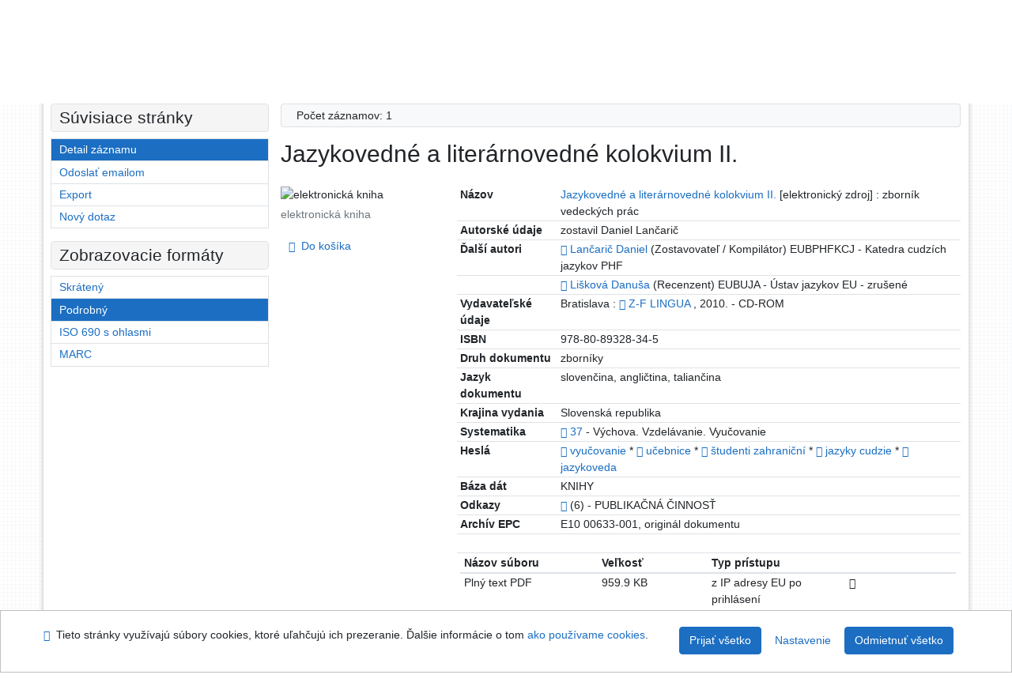

--- FILE ---
content_type: text/html; charset=utf-8
request_url: https://sekarl.euba.sk/arl-eu/sk/detail-eu_un_cat-0113328-Jazykovedne-a-literarnovedne-kolokvium-II/
body_size: 10180
content:

<!-- TPL: csp.templates2.parts.root -->
<!DOCTYPE html><html id="detail" lang="sk-SK" dir="ltr" class=""><head>

<!-- TPL: csp.templates2.parts.head -->
<meta name="viewport" content="width=device-width, initial-scale=1, shrink-to-fit=no"><meta charset="UTF-8"><meta id="ipac" name="author" content="IPAC: Cosmotron Slovakia, s.r.o. - www.cosmotron.sk" data-version="4.8.63a - 22.05.2025" data-login="0" data-ns="" data-url="https://sekarl.euba.sk/i2/" data-ictx="eu" data-skin="bs1" data-cachebuster="92" data-logbasket="0" data-elink="0" data-lang="sk" data-country="SK" data-scrollup="" data-src="eu_un_cat-1" data-cookie-choose=1 data-cookie-preferential=0 data-cookie-analytical=0 data-cookie-marketing=0 data-mainjs="">
<!-- TPL: csp.templates2.parts.metaog -->

<!-- TPL: csp.templates2.parts.metalink -->
<link rel="help" href="https://sekarl.euba.sk/arl-eu/sk/napoveda/?key=detail" title="Pomoc"><link rel="home" href="https://sekarl.euba.sk/arl-eu/sk/detail-eu_un_cat-0113328-Jazykovedne-a-literarnovedne-kolokvium-II/"><link rel="alternate" hreflang="sk-SK" href="https://sekarl.euba.sk/arl-eu/sk/detail/?&amp;idx=eu_un_cat*0113328"><link rel="alternate" hreflang="x-default" href="https://sekarl.euba.sk/arl-eu/sk/detail/?&amp;idx=eu_un_cat*0113328"><link rel="alternate" hreflang="en-GB" href="https://sekarl.euba.sk/arl-eu/en/detail/?&amp;idx=eu_un_cat*0113328"><link rel="manifest" href="https://sekarl.euba.sk/arl-eu/sk/webmanifest/" title="PWA"><link rel="license" href="https://sekarl.euba.sk/arl-eu/sk/IPAC/?#ipac-copyright" title="Autorské právo"><link rel="contents" href="https://sekarl.euba.sk/arl-eu/sk/mapa-stranok/" title="Mapa stránok"><link rel="search" id="opensearch" type="application/opensearchdescription+xml" href="https://sekarl.euba.sk/arl-eu/sk/opensearch/?type=xml" title="IPAC SEK EU" data-query="Chcete vyhľadávací modul OpenSearch nainštalovať?">
<!-- TPL: csp.templates2.parts.metaapp -->
<meta name="mobile-web-app-capable" content="yes"><meta name="apple-mobile-web-app-capable" content="yes"><meta name="apple-mobile-web-app-title" content="SEK EU"><meta name="apple-mobile-web-app-status-bar-style" content="#FFFFFF"><meta name="theme-color" content="#FFFFFF"><meta name="author" content="Slovenská ekonomická knižnica EU v Bratislave"><meta name="twitter:dnt" content="on">
<meta name="keywords" content="detail,IPAC"><meta name="description" content="Detail záznamu - Jazykovedné a literárnovedné kolokvium II. - Detailné zobrazenie záznamu - Slovenská ekonomická knižnica EU v Bratislave  "><meta name="robots" content="all">
<!-- TPL: csp.templates2.parts.headcss -->
<link rel="preload" as="style" href="https://sekarl.euba.sk/i2/css/bskin1.v-92.css"><link rel="stylesheet" href="https://sekarl.euba.sk/i2/css/bskin1.v-92.css"><link rel="stylesheet" media="print" href="https://sekarl.euba.sk/i2/css/print.v-92.css"><link rel="stylesheet" href="https://sekarl.euba.sk/i2/user/eu/css/buser.v-92.css">

<!-- TPL: csp.templates2.detail.meta -->

<!-- TPL: csp.templates2.detail.metalink -->
<link rel="alternate" type="application/marc" href="https://sekarl.euba.sk/arl-eu/sk/export/?idx=eu_un_cat*0113328&amp;charset=UTF8&amp;format=LINEMARC" title="MARC - Jazykovedné a literárnovedné kolokvium II."><link rel="alternate" type="application/marc" href="https://sekarl.euba.sk/arl-eu/sk/export/?idx=eu_un_cat*0113328&amp;charset=UTF8&amp;format=ISO2709" title="MARC ISO2709 - Jazykovedné a literárnovedné kolokvium II."><link rel="alternate" type="application/marcxml+xml" href="https://sekarl.euba.sk/arl-eu/sk/export/?idx=eu_un_cat*0113328&amp;charset=UTF8&amp;format=XML" title="MARC XML - Jazykovedné a literárnovedné kolokvium II."><link rel="preconnect" href="https://cache2.obalkyknih.cz" crossorigin="anonymous"><link rel="dns-prefetch" href="https://cache2.obalkyknih.cz"><link rel="canonical" href="https://sekarl.euba.sk/arl-eu/sk/detail-eu_un_cat-0113328-Jazykovedne-a-literarnovedne-kolokvium-II/">
<!-- TPL: csp.templates2.detail.metaog -->
<meta property="og:url" prefix="og: https://ogp.me/ns/og#" content="https://sekarl.euba.sk/arl-eu/sk/detail-eu_un_cat-0113328-Jazykovedne-a-literarnovedne-kolokvium-II/"><meta property="og:title" prefix="og: https://ogp.me/ns/og#" content="Jazykovedné a literárnovedné kolokvium II."><meta property="og:locale" content="sk_SK">
<!-- TPL: csp.templates2.detail.metatwitter -->
<meta name="twitter:card" prefix="twitter: https://ogp.me/ns/twitter#" content="summary"><meta name="twitter:title" prefix="twitter: https://ogp.me/ns/twitter#" content="Jazykovedné a literárnovedné kolokvium II."><meta name="twitter:url" prefix="twitter: https://ogp.me/ns/twitter#" content="https://sekarl.euba.sk/arl-eu/sk/detail-eu_un_cat-0113328-Jazykovedne-a-literarnovedne-kolokvium-II/">
<!-- TPL: csp.templates2.detail.metaszn -->
<meta name="szn:is-family-friendly" content="false"><meta name="szn:galleries-image-link" content="https://sekarl.euba.sk/arl-eu/sk/detail-eu_un_cat-0113328-Jazykovedne-a-literarnovedne-kolokvium-II/?st=feed&amp;feed=sznimages"><script data-main="https://sekarl.euba.sk/i2/js/conf.detail.v-92.js" src="https://sekarl.euba.sk/i2/js/require.v-92.js"></script>
<!-- TPL: csp.templates2.parts.body -->
<title>
Jazykovedné a literárnovedné kolokvium II.
</title>
</head>
<body class="nojs eu_un_cat-1">
<div id="body">
<div id="page" class="container">

<!-- TPL: csp.templates2.parts.accessibilitynav -->
<div id="accessibility-nav" class="sr-only sr-only-focusable" data-scrollup-title="Presunúť sa na začátek stránky"><nav aria-label="Odkazy na preskočenie">
<ul>
<li><a accesskey="0" href="#content">Prejsť na obsah</a></li><li><a href="#nav">Prejsť na menu</a></li><li><a href="https://sekarl.euba.sk/arl-eu/sk/vyhlasenie-o-pristupnosti/?#content" accesskey="1" title="Prehlásenie o webovej prístupnosti" aria-label="Prehlásenie o webovej prístupnosti">Prehlásenie o webovej prístupnosti</a></li></ul>
</nav>
</div>
<!-- TPL: csp.user.eu.templates2.parts.header -->
<div id="header" class="container"><header>
<div class="row"><div id="brand" class="col-lg-8 col-md-7 col-sm-6 col-12"><div class="row title"><a href="https://sek.euba.sk/" title="Slovenská ekonomická knižnica EU v Bratislave" class="col-12 col-md-3"><img src="https://sekarl.euba.sk/i2/user/eu/img/logo.svg" alt="logo Slovenská ekonomická knižnica EU v Bratislave"></a></div></div><div id="header-info-box" class="col-lg-4 col-md-5 col-sm-6 col-12"><div class="container">
<!-- TPL: csp.templates2.parts.languages -->
<div id="language" class="mb-2 lang"><div class="sk btn active first"><a dir="ltr" rel="alternate" href="https://sekarl.euba.sk/arl-eu/sk/detail/?&amp;idx=eu_un_cat*0113328" hreflang="sk-SK" lang="sk-SK" title="Slovenská verzia" aria-label="Slovenská verzia"><i aria-hidden="true" class="flag-sk"></i> Slovensky</a></div><div class="en btn x last"><a dir="ltr" rel="alternate" href="https://sekarl.euba.sk/arl-eu/en/detail/?&amp;idx=eu_un_cat*0113328" hreflang="en-GB" lang="en-GB" title="English version" aria-label="English version"><i aria-hidden="true" class="flag-en"></i> English</a></div></div><div id="basket-info"><a href="https://sekarl.euba.sk/arl-eu/sk/kosik/" aria-live="polite" rel="nofollow" class="ibasket nav-link" data-title="V košíku" title="V košíku 0" aria-label="V košíku 0"><i class="icon-basket" aria-hidden="true"></i>
V košíku (<output class="count">0</output>)</a></div></div></div></div></header>

<!-- TPL: csp.templates2.parts.mainmenu -->
<nav id="nav" class="navbar navbar-expand-lg"  aria-label="Hlavné menu">
<button type="button" aria-label="Bočné menu" class="navbar-toggler collapsed btn-nav"  data-toggle="collapse" aria-controls="nav-aside" data-target="#nav-aside" id="btn-aside">
<i aria-hidden="true" class="icon-aside"></i>
</button>
<button type="button" aria-label="Hlavné menu" class="navbar-toggler collapsed btn-nav" id="btn-nav" data-toggle="collapse" aria-controls="nav-main" data-target="#nav-main">
<i aria-hidden="true" class="icon-menu"></i>
</button>
<div class="collapse navbar-collapse" id="nav-main"><ul class="navbar-main navbar-nav mr-auto">
<li id="nav-search" class="first nav-item">
<a href="https://sekarl.euba.sk/arl-eu/sk/index/" title="Vyhľadávanie v online katalógu" aria-label="Vyhľadávanie v online katalógu" rel="nofollow" class="nav-link">Vyhľadávanie</a>
</li>
<li id="nav-account" class="nav-item">
<a href="https://sekarl.euba.sk/arl-eu/sk/konto/" title="Informácie o účte používateľa" aria-label="Informácie o účte používateľa" rel="nofollow" class="nav-link">Konto</a>
</li>
<li id="nav-settings" class="nav-item">
<a href="https://sekarl.euba.sk/arl-eu/sk/nastavenie/" title="Nastavenie" aria-label="Nastavenie" rel="nofollow" class="nav-link">Nastavenie účtu</a>
</li>
<li id="nav-help" class="nav-item">
<a href="https://sekarl.euba.sk/arl-eu/sk/napoveda/?key=detail" title="Pomoc k online katalógu IPAC" aria-label="Pomoc k online katalógu IPAC" class="nav-link">Pomoc</a>
</li>

</ul>
<ul class="navbar-login navbar-nav">

<!-- TPL: csp.templates2.parts.menuaccount -->

<!-- TPL: csp.templates2.parts.ladenkalink -->
<li id="nav-login" class="nav-item"><a href="https://sekarl.euba.sk/arl-eu/sk/prihlasenie/?opal=detail&amp;idx=eu_un_cat*0113328" class="nav-link " title="Prihlásenie používateľa do online katalógu" aria-label="Prihlásenie používateľa do online katalógu"><i aria-hidden="true" class="icon-user"></i>&nbsp; Prihlásenie</a></li></ul>
</div></nav>
</div><main id="content">

<!-- TPL: csp.templates2.parts.breadcrumb -->
<script type="application/ld+json">
{
    "@context": "https://schema.org",
    "@graph": [{
        "@type": "WebSite",
        "@id": "https://sekarl.euba.sk/arl-eu/sk/index/",
        "url": "https://sekarl.euba.sk/arl-eu/sk/index/",
        "version": "4.8.63a - 22.05.2025",
        "name": "Slovenská ekonomická knižnica EU v Bratislave",
        "description": "Detail záznamu - Jazykovedné a literárnovedné kolokvium II. - Detailné zobrazenie záznamu - Slovenská ekonomická knižnica EU v Bratislave  ",
        "inLanguage": "sk",
        "potentialAction": {
            "@type": "SearchAction",
            "target": "https://sekarl.euba.sk/arl-eu/sk/vysledky/?field=G&amp;search=Hľadať&amp;term={q}",
            "query-input": "name=q"
        }
    }, {
        "@type": "WebPage",
        "@id": "https://sekarl.euba.sk/arl-eu/sk/detail-eu_un_cat-0113328-Jazykovedne-a-literarnovedne-kolokvium-II/",
        "url": "https://sekarl.euba.sk/arl-eu/sk/detail-eu_un_cat-0113328-Jazykovedne-a-literarnovedne-kolokvium-II/",
        "name": "Detail záznamu",
        "description": "Detailné zobrazenie záznamu",
        "inLanguage": "sk"
    }
    ,{
        "@type": "BreadcrumbList",
        "itemListElement": [
            {
            "@type": "ListItem",
            "position": 1,
            "item": {
                "@id": "https://sekarl.euba.sk/arl-eu/sk/index/",
                "name": "Hlavná stránka"
                }
            }
,            {
            "@type": "ListItem",
            "position": 2,
            "item": {
                "@id": "https://sekarl.euba.sk/arl-eu/sk/detail-eu_un_cat-0113328-Jazykovedne-a-literarnovedne-kolokvium-II/",
                "name": "Detail záznamu"
                }
            }
        ]
    }
    ]
}
</script>

<!-- TPL: csp.templates2.parts.systemalert -->

<!-- TPL: csp.templates2.parts.ladenka -->

<!-- TPL: csp.templates2.detail.main -->

<!-- TPL: csp.templates2.detail.page -->
<div id="outer" class="row"><div id='bside'><div id="inner" class="container">
<!-- TPL: csp.templates2.detail.paging -->
<div class="resultbox card card-body bg-light mb-3"><div class="row justify-content-between"><div class="query-info align-self-center col-sm-12 ">Počet záznamov: 1 &nbsp;
</div></div></div><div class="row"><div class=""><div class="container"><h1>Jazykovedné a literárnovedné kolokvium II.</h1></div></div></div>
<!-- TPL: csp.templates2.detail.zf -->
<div id="result-body"><ol class="list-group">

<!-- TPL: csp.user.eu.templates2.result.zdetail -->
<li data-idx="eu_un_cat*0113328" id="item-eu_un_cat0113328" class="list-group-item result-item odd zf-detail eu_un_cat "><div class="li-row row"><div class="format col-sm-9"><div class="zf"><!-- zf: TF_KUF_EU: -->
<!-- fmtRec: TF_EU_UNIMARC_UF -->
<!-- TPL: csp.templates2.zf.tf -->
<div class="table-responsive"><div id="toolbar-t1tf-eu_un_cat0113328"></div><table class="table table-sm zfTF" data-check-on-init="true" data-btn-resize="true" data-mobile-responsive="true" data-toolbar="#toolbar-t1tf-eu_un_cat0113328" id="t1tf-eu_un_cat0113328">
<col class="zf_prefix"><col class="zf_value">
<tr><th scope="row" data-sortable="true">Názov</th><td><a href="https://sekarl.euba.sk/arl-eu/sk/vysledky/?src=eu_un_cat&amp;field=TI2&amp;term=%22%5EJazykovedn%C3%A9%20a%20liter%C3%A1rnovedn%C3%A9%20kolokvium%20II.%5E%22&amp;qt=zf&amp;disp=%20Jazykovedn%C3%A9%20a%20liter%C3%A1rnovedn%C3%A9%20kolokvium%20II.%20" title="Hľadať záznamy (search eu_un_cat TI2=&#34;^Jazykovedné a literárnovedné kolokvium II.^&#34;)"> Jazykovedné a literárnovedné kolokvium II. </a> [elektronický zdroj] : zborník vedeckých prác
</td></tr><tr><th scope="row" data-sortable="true">Autorské údaje</th><td>zostavil Daniel Lančarič
</td></tr><tr><th scope="row" data-sortable="true">Ďalší autori</th><td><a href="https://sekarl.euba.sk/arl-eu/sk/detail-eu_un_auth-p0048899-Lancaric-Daniel/?qt=mg" title="Odkaz na súvisiaci záznam (search eu_un_auth T001=p0048899)" aria-label="Odkaz na súvisiaci záznam"><span class="icon-search" aria-hidden="true"></span></a> <a href="https://sekarl.euba.sk/arl-eu/sk/vysledky/?src=eu_un_cat&amp;field=AUK&amp;term=%22%5Eeu_un_auth%5C*p0048899%5E%22&amp;qt=zf&amp;disp=Lan%C4%8Dari%C4%8D%20Daniel" title="Hľadať záznamy (search eu_un_cat AUK=&#34;^eu_un_auth\*p0048899^&#34;)">Lančarič Daniel</a> (Zostavovateľ / Kompilátor) EUBPHFKCJ - Katedra cudzích jazykov PHF
</td></tr><tr><th scope="row" data-sortable="true"></th><td><a href="https://sekarl.euba.sk/arl-eu/sk/detail-eu_un_auth-p0048967-Liskova-Danusa/?qt=mg" title="Odkaz na súvisiaci záznam (search eu_un_auth T001=p0048967)" aria-label="Odkaz na súvisiaci záznam"><span class="icon-search" aria-hidden="true"></span></a> <a href="https://sekarl.euba.sk/arl-eu/sk/vysledky/?src=eu_un_cat&amp;field=AUK&amp;term=%22%5Eeu_un_auth%5C*p0048967%5E%22&amp;qt=zf&amp;disp=Li%C5%A1kov%C3%A1%20Danu%C5%A1a" title="Hľadať záznamy (search eu_un_cat AUK=&#34;^eu_un_auth\*p0048967^&#34;)">Lišková Danuša</a> (Recenzent) EUBUJA - Ústav jazykov EU - zrušené
</td></tr><tr><th scope="row" data-sortable="true">Vydavateľské údaje</th><td>Bratislava :  <a href="https://sekarl.euba.sk/arl-eu/sk/vysledky/?src=eu_un_auth&amp;field=AU&amp;term=%22%5EZ-F%20LINGUA%5E%22&amp;qt=mg" title="Odkaz na súvisiaci záznam (search eu_un_auth AU=&#34;^Z-F LINGUA^&#34;)" aria-label="Odkaz na súvisiaci záznam"><span class="icon-search" aria-hidden="true"></span></a>  <a href="https://sekarl.euba.sk/arl-eu/sk/vysledky/?src=eu_un_cat&amp;field=PUBL&amp;term=%22%5EZ-F%20LINGUA%5E%22&amp;qt=zf&amp;disp=Z-F%20LINGUA" title="Hľadať záznamy (search eu_un_cat PUBL=&#34;^Z-F LINGUA^&#34;)">Z-F LINGUA</a> , 2010. - CD-ROM
</td></tr><tr><th scope="row" data-sortable="true">ISBN</th><td>978-80-89328-34-5
</td></tr><tr><th scope="row" data-sortable="true">Druh dokumentu</th><td>zborníky
</td></tr><tr><th scope="row" data-sortable="true">Jazyk dokumentu</th><td>slovenčina, angličtina, taliančina
</td></tr><tr><th scope="row" data-sortable="true">Krajina vydania</th><td>Slovenská republika
</td></tr><tr><th scope="row" data-sortable="true">Systematika</th><td><a href="https://sekarl.euba.sk/arl-eu/sk/detail-eu_un_auth-h0000231-37/?qt=mg" title="Odkaz na súvisiaci záznam (search eu_un_auth T001=h0000231)" aria-label="Odkaz na súvisiaci záznam"><span class="icon-search" aria-hidden="true"></span></a> <a href="https://sekarl.euba.sk/arl-eu/sk/vysledky/?src=eu_un_cat&amp;field=UDC&amp;term=%22%5E37%5E%22&amp;qt=zf&amp;disp=%2037" title="Hľadať záznamy (search eu_un_cat UDC=&#34;^37^&#34;)"> 37</a>  - Výchova. Vzdelávanie. Vyučovanie
</td></tr><tr><th scope="row" data-sortable="true">Heslá</th><td><a href="https://sekarl.euba.sk/arl-eu/sk/detail-eu_un_auth-h0007044-vyucovanie/?qt=mg" title="Odkaz na súvisiaci záznam (search eu_un_auth T001=h0007044)" aria-label="Odkaz na súvisiaci záznam"><span class="icon-search" aria-hidden="true"></span></a> <a href="https://sekarl.euba.sk/arl-eu/sk/vysledky/?src=eu_un_cat&amp;field=S610&amp;term=%22%5Evyu%C4%8Dovanie%5E%22&amp;qt=zf&amp;disp=%20vyu%C4%8Dovanie%20" title="Hľadať záznamy (search eu_un_cat S610=&#34;^vyučovanie^&#34;)"> vyučovanie </a>  * <a href="https://sekarl.euba.sk/arl-eu/sk/detail-eu_un_auth-h0006691-ucebnice/?qt=mg" title="Odkaz na súvisiaci záznam (search eu_un_auth T001=h0006691)" aria-label="Odkaz na súvisiaci záznam"><span class="icon-search" aria-hidden="true"></span></a> <a href="https://sekarl.euba.sk/arl-eu/sk/vysledky/?src=eu_un_cat&amp;field=S610&amp;term=%22%5Eu%C4%8Debnice%5E%22&amp;qt=zf&amp;disp=%20u%C4%8Debnice%20" title="Hľadať záznamy (search eu_un_cat S610=&#34;^učebnice^&#34;)"> učebnice </a>  * <a href="https://sekarl.euba.sk/arl-eu/sk/detail-eu_un_auth-h0006351-studenti-zahranicni/?qt=mg" title="Odkaz na súvisiaci záznam (search eu_un_auth T001=h0006351)" aria-label="Odkaz na súvisiaci záznam"><span class="icon-search" aria-hidden="true"></span></a> <a href="https://sekarl.euba.sk/arl-eu/sk/vysledky/?src=eu_un_cat&amp;field=S610&amp;term=%22%5E%C5%A1tudenti%20zahrani%C4%8Dn%C3%AD%5E%22&amp;qt=zf&amp;disp=%20%C5%A1tudenti%20zahrani%C4%8Dn%C3%AD%20" title="Hľadať záznamy (search eu_un_cat S610=&#34;^študenti zahraniční^&#34;)"> študenti zahraniční </a>  * <a href="https://sekarl.euba.sk/arl-eu/sk/detail-eu_un_auth-h0002598-jazyky-cudzie/?qt=mg" title="Odkaz na súvisiaci záznam (search eu_un_auth T001=h0002598)" aria-label="Odkaz na súvisiaci záznam"><span class="icon-search" aria-hidden="true"></span></a> <a href="https://sekarl.euba.sk/arl-eu/sk/vysledky/?src=eu_un_cat&amp;field=S610&amp;term=%22%5Ejazyky%20cudzie%5E%22&amp;qt=zf&amp;disp=%20jazyky%20cudzie%20" title="Hľadať záznamy (search eu_un_cat S610=&#34;^jazyky cudzie^&#34;)"> jazyky cudzie </a>  * <a href="https://sekarl.euba.sk/arl-eu/sk/detail-eu_un_auth-h0002596-jazykoveda/?qt=mg" title="Odkaz na súvisiaci záznam (search eu_un_auth T001=h0002596)" aria-label="Odkaz na súvisiaci záznam"><span class="icon-search" aria-hidden="true"></span></a> <a href="https://sekarl.euba.sk/arl-eu/sk/vysledky/?src=eu_un_cat&amp;field=S610&amp;term=%22%5Ejazykoveda%5E%22&amp;qt=zf&amp;disp=%20jazykoveda%20" title="Hľadať záznamy (search eu_un_cat S610=&#34;^jazykoveda^&#34;)"> jazykoveda </a>
</td></tr><tr><th scope="row" data-sortable="true">Báza dát</th><td>KNIHY
</td></tr><tr><th scope="row" data-sortable="true">Odkazy</th><td><a href="https://sekarl.euba.sk/arl-eu/sk/vysledky/?src=eu_un_cat&amp;field=AUK1&amp;term=%22%5Eeu_un_cat%5C*0113328%5C*xpca%5E%22&amp;qt=mg" title="Odkaz na súvisiaci záznam (search eu_un_cat AUK1=&#34;^eu_un_cat\*0113328\*xpca^&#34;)" aria-label="Odkaz na súvisiaci záznam"><span class="icon-search" aria-hidden="true"></span></a> (6) - PUBLIKAČNÁ ČINNOSŤ
</td></tr><tr><th scope="row" data-sortable="true">Archív EPC</th><td>E10 00633-001, originál dokumentu
</td></tr><tr><th scope="row" data-sortable="true"></th><td><br>

<!-- TPL: csp.templates2.zf.table -->
</td></tr><tr><td colspan="2"><div class="table-responsive">
<!-- div data-id="toolbar-t#(node)#t2#(data("ZFVERSION")_$li(item1,3))#"></div --><table id="t1t2b_content" data-data-toolbar="#toolbar-t1t2b_content" data-check-on-init="true" data-btn-resize="true" data-mobile-responsive="true" class="table table-sm zfTF2 b_content">
<col class="col1" style="width:25%"><col class="col2" style="width:15%"><col class="col3" style="width:25%"><col class="col4" style="width:5%">
<!-- TPL: csp.templates2.zf.table -->
<thead>
<tr class="odd x">
<th scope="col" data-sortable="true">Názov súboru</th><th scope="col" data-sortable="true">Veľkosť</th><th scope="col" data-sortable="true">Typ prístupu</th><th scope="col" data-sortable="true"> </th></tr>
</thead>

<!-- TPL: csp.templates2.zf.table -->
<tr class="even x">
<td>Plný text PDF</td><td>959.9 KB</td><td>z IP adresy EU po prihlásení</td><td><span aria-hidden="true" class="icon-lock"></span></td></tr> 

<!-- TPL: csp.templates2.zf.table -->
</table></div>
</td></tr></table>
</div></div></div><div class="aside col-sm-3">
<!-- TPL: csp.templates2.result.image -->
<div class="img"><img class="type img-fluid"  alt="elektronická kniha" src="https://sekarl.euba.sk/i2/bs1/doc/file.png"><p class="form-text">elektronická kniha</p>
</div><div class="nav"><div class="d-none d-lg-block">
<!-- TPL: csp.templates2.result.request -->
</div>
<!-- TPL: csp.templates2.result.basketlink -->
<div class="basket" aria-live="assertive"><a href="https://sekarl.euba.sk/arl-eu/sk/kosik/?idx=eu_un_cat*0113328&amp;add=1" rel="nofollow" data-idx="eu_un_cat*0113328" title="Vložiť do košíka: Jazykovedné a literárnovedné kolokvium II." class="nav-link addcart" aria-label="Vložiť do košíka: Jazykovedné a literárnovedné kolokvium II."><i aria-hidden="true" class="icon-basket"></i>&nbsp;
Do košíka</a></div></div></div></div>
<!-- fmtRec: TF_EU_UNIMARC_UF_2 -->
<!-- TPL: csp.templates2.result.tabs -->
<ul class="mt-3 nav nav-tabs" role="tablist">
 <li id="li-tabctp1" class="nav-item" role="presentation"> <a class="nav-link  nav-link-ctp" aria-selected="false" href="#tabctp1" title="" id="a-tabctp1" aria-controls="tabctp1" role="tab" data-toggle="tab">Citace PRO</a></li></ul>
<div class="tab-content" id="tab-content1"> <div role="tabpanel" class="tab-pane  tab-pane-ctp" id="tabctp1" aria-labelledby="a-tabctp1">
<!-- TPL: csp.templates2.citacepro.detail -->
<div role="form" class="citace-pro" id="detail-citacepro-1-form" data-action="https://www.citacepro.com/api/arl/citace?db=EuUnCat&amp;id=0113328&amp;server=sekarl.euba.sk/i2/i2.ws.cls&amp;ssl=1"><div class="citace-inner">    <output class="citace-result"></output>
<div class="form-inline"><div class="form-group"><div class="input-group"><div class="input-group-prepend input-group-text"><label for="citace-format1"><a href="https://www.citacepro.com/api/arl/citace?db=EuUnCat&amp;id=0113328&amp;server=sekarl.euba.sk/i2/i2.ws.cls&amp;ssl=1&amp;redirect=1" class="citace-link"><i aria-hidden="true" class="icon-citace"></i> <span class="citacebrand"><b>citace</b> PRO</span></a></label>
</div><select name="format" id="citace-format1" class="citace-format form-control"><option value="stn">STN ISO 690</option>
<option value="harvard">Harvard</option>
<option value="niso">NISO/ANSI Z39.29 (2005)</option>
<option value="mla">MLA (7th edition)</option>
<option value="turbian">Turabian (7th edition)</option>
<option value="chicago">Chicago (16th edition)</option>
<option value="ieee">IEEE</option>
<option value="cse">CSE</option>
<option value="cseny">CSE NY</option>
<option value="apa">APA</option>
<option value="iso">ISO 690</option>
</select></div></div></div><span class="citace-loader"></span></div></div></div></div>
<!-- TPL: csp.templates2.result.gallery -->
<div id="osd1-root" class="openseadragon-root"><div id="osd1-toolbar" class="openseadragon-toolbar"><div class="btn-toolbar justify-content-between" role="toolbar"><div class="btn-group" role="group"><button id="osd1-btn-zoomin" data-config="zoomInButton" title="Priblížiť obrázok" aria-label="Priblížiť obrázok" type="button" class="btn btn-light btn-zoomin"><i aria-hidden="true" class="icon-plus"></i></button>
<button id="osd1-btn-zoomout" data-config="zoomOutButton" title="Oddialiť obrázok" aria-label="Oddialiť obrázok" type="button" class="btn btn-light btn-zoomout"><i aria-hidden="true" class="icon-minus"></i></button>
<button id="osd1-btn-home" data-config="homeButton" title="Pôvodná veľkosť obrázku" aria-label="Pôvodná veľkosť obrázku" type="button" class="btn btn-light btn-home"><i class="icon-home"></i></button>
<button id="osd1-btn-fullpage" data-config="fullPageButton" title="Prepnúť celú stránku" aria-label="Prepnúť celú stránku" type="button" class="btn btn-light btn-fullpage"><i aria-hidden="true" class="icon-normalscreen"></i></button>
<button id="osd1-btn-info" title="Info" aria-label="Info" type="button" class="btn btn-light btn-info"><i aria-hidden="true" class="icon-info"></i> <span class="head-openseadragon-title"></span></button>
</div><div class="btn-group" role="group"><button id="osd1-btn-rotateleft" data-config="rotateLeftButton" title="Otočiť doľava" aria-label="Otočiť doľava" type="button" class="btn btn-light btn-rotateleft"><i aria-hidden="true" class="icon-undo"></i></button>
<button id="osd1-btn-rotateright" data-config="rotateRightButton" title="Otočiť doprava" aria-label="Otočiť doprava" type="button" class="btn btn-light btn-rotateright"><i aria-hidden="true" class="icon-redo"></i></button>
<a id="osd1-btn-download" title="Stiahnuť" aria-label="Stiahnuť" role="button" download href="#" target="_blank" class="btn btn-light btn-download"><i aria-hidden="true" class="icon-export"></i></a><span id="osd1-text-currentpage" class="btn text-currentpage"></span><button id="osd1-btn-previous" data-config="previousButton" title="Predchádzajúca strana" aria-label="Predchádzajúca strana" type="button" class="btn btn-light btn-previous"><i aria-hidden="true" class="icon-menu-left"></i></button>
<button id="osd1-btn-next" data-config="nextButton" title="Ďalšia strana" aria-label="Ďalšia strana" type="button" class="btn btn-light btn-next"><i aria-hidden="true" class="icon-menu-right"></i></button>
</div></div></div><div id="osd1" class="openseadragon" data-data="#tpl-json-osd1" data-dataurl="https://sekarl.euba.sk/arl-eu/sk/detail/?type=xml&amp;st=ajax" data-toolbar="#osd1-toolbar" data-source="#osd1-source"><noscript>
</noscript>
</div><div><ul id="osd1-source" class="nav row openseadragon-source">

</ul>
<script id="tpl-json-osd1" type="text/x-jsrender">
[
]
</script>
</div></div>
<!-- TPL: csp.user.eu.templates2.result.operations -->
<div class="nav5"><nav class="navbar bg-light pl-0" aria-label="Odkazy k záznamu">
<ul class="nav nav-pills">
<li class="basket nav-item" aria-live="assertive"><a href="https://sekarl.euba.sk/arl-eu/sk/kosik/?idx=eu_un_cat*0113328&amp;add=1" rel="nofollow" role="button" data-idx="eu_un_cat*0113328" aria-controls="basket-info" aria-label="Vložiť do košíka: Jazykovedné a literárnovedné kolokvium II." title="Vložiť do košíka: Jazykovedné a literárnovedné kolokvium II." class="addcart nav-link"><i aria-hidden="true" class="icon-basket"></i>&nbsp; Do košíka</a></li><li class="permalink nav-item"><a href="https://sekarl.euba.sk/arl-eu/sk/detail-eu_un_cat-0113328-Jazykovedne-a-literarnovedne-kolokvium-II/" class="url nav-link" rel="bookmark" data-title="Jazykovedné a literárnovedné kolokvium II." title="Trvalý odkaz na záznam: Jazykovedné a literárnovedné kolokvium II." aria-label="Trvalý odkaz na záznam: Jazykovedné a literárnovedné kolokvium II."><i aria-hidden="true" class="icon-permalink"></i>&nbsp; Trvalý odkaz</a></li><li class="bookmark nav-item"><a href="https://sekarl.euba.sk/arl-eu/sk/bookmark/?idx=eu_un_cat*0113328&amp;disprec=1&amp;idx=eu_un_cat*0113328" rel="nofollow" class="nav-link" title="Nástroj na prácu so záznamom: Jazykovedné a literárnovedné kolokvium II." aria-label="Nástroj na prácu so záznamom: Jazykovedné a literárnovedné kolokvium II."><i aria-hidden="true" class="icon-bookmark"></i>&nbsp; Bookmark</a></li><li class="print nav-item"><a href="https://sekarl.euba.sk/arl-eu/sk/tlac/?idx=eu_un_cat*0113328&amp;zf=TF_KUF_EU&amp;idx=eu_un_cat*0113328" class="nav-link" target="_blank" title="Zobraziť náhľad pred tlačou a vytlačiť: Jazykovedné a literárnovedné kolokvium II." aria-label="Zobraziť náhľad pred tlačou a vytlačiť: Jazykovedné a literárnovedné kolokvium II."><i aria-hidden="true" class="icon-print"></i>&nbsp; Vytlačiť</a></li><li class="mydoc nav-item"><a href="https://sekarl.euba.sk/arl-eu/sk/vybrane-dokumenty/?idx=eu_un_cat*0113328&amp;f_new=1&amp;idx=eu_un_cat*0113328" data-modal-login="1" rel="nofollow" class="nav-link" title="Zoznam a správa dokumentov používateľa: Jazykovedné a literárnovedné kolokvium II." aria-label="Zoznam a správa dokumentov používateľa: Jazykovedné a literárnovedné kolokvium II."><i aria-hidden="true" class="icon-mydocuments"></i>&nbsp;Vybrané dokumenty</a></li><li class="nav-item facebook">
<div class='fb-share-button nav-link' data-href='https%3A%2F%2Fsekarl.euba.sk%2Farl-eu%2Fsk%2Fdetail-eu_un_cat-0113328-Jazykovedne-a-literarnovedne-kolokvium-II%2F' data-layout='button' data-size='small'><a class='fb-xfbml-parse-ignore' rel='external' target='_blank' href='https://www.facebook.com/sharer/sharer.php?u=https%3A%2F%2Fsekarl.euba.sk%2Farl-eu%2Fsk%2Fdetail-eu_un_cat-0113328-Jazykovedne-a-literarnovedne-kolokvium-II%2F' title='Zdieľať na Facebooku'><i class='icon-facebook' aria-hidden='true'></i>  Zdieľať</a></div></li></ul>
</nav>
</div></li></ol>
</div>
<!-- TPL: csp.templates2.detail.map -->

<!-- TPL: csp.templates2.detail.paging -->
<div class="resultbox card card-body bg-light mb-3"><div class="row justify-content-between"><div class="query-info align-self-center col-sm-12 ">Počet záznamov: 1 &nbsp;
</div></div></div></div></div>
<!-- TPL: csp.templates2.detail.aside -->
<div id="aside" class="navbar-expand-lg"><div class="collapse navbar-collapse" id="nav-aside"><aside aria-label="Súvisiace stránky">
<!-- TPL: csp.templates2.detail.submenu -->
<div id="nav1" class="part"><h2>Súvisiace stránky</h2><ul class="nav flex-column"><li id="nav1-detail" class="nav-item"><a href="https://sekarl.euba.sk/arl-eu/sk/detail-eu_un_cat-0113328-Jazykovedne-a-literarnovedne-kolokvium-II/" class="nav-link active" title="Detailné zobrazenie záznamu" aria-label="Detailné zobrazenie záznamu">Detail záznamu</a></li><li id="nav1-mail" class="nav-item"><a href="https://sekarl.euba.sk/arl-eu/sk/odoslat-email/?idx=eu_un_cat*0113328" rel="nofollow" class="nav-link" title="Odoslanie záznamov na email" aria-label="Odoslanie záznamov na email">Odoslať emailom</a></li><li id="nav1-export" class="nav-item"><a href="https://sekarl.euba.sk/arl-eu/sk/export/?idx=eu_un_cat*0113328" rel="nofollow" class="nav-link" title="Export záznamu" aria-label="Export záznamu">Export</a></li><li id="nav1-new" class="nav-item"><a href="https://sekarl.euba.sk/arl-eu/sk/index/" rel="nofollow" class="nav-link" title="Vyhľadávanie v online katalógu" aria-label="Vyhľadávanie v online katalógu">Nový dotaz</a></li></ul></div><div id="format" class="part"><h2>Zobrazovacie formáty</h2><ul class="nav flex-column"><li class="nav-item"><a href="https://sekarl.euba.sk/arl-eu/sk/detail/?zf=SHORT_CAT&amp;idx=eu_un_cat*0113328" class="nav-link " rel="nofollow" title="Formát: Skrátený" aria-label="Formát: Skrátený">Skrátený</a></li><li class="nav-item"><a href="https://sekarl.euba.sk/arl-eu/sk/detail/?zf=TF_KUF_EU&amp;idx=eu_un_cat*0113328" class="nav-link active" rel="nofollow" title="Formát: Podrobný " aria-label="Formát: Podrobný ">Podrobný </a></li><li class="nav-item"><a href="https://sekarl.euba.sk/arl-eu/sk/detail/?zf=TF_ISO1&amp;idx=eu_un_cat*0113328" class="nav-link " rel="nofollow" title="Formát: ISO 690 s ohlasmi" aria-label="Formát: ISO 690 s ohlasmi">ISO 690 s ohlasmi</a></li><li class="nav-item"><a href="https://sekarl.euba.sk/arl-eu/sk/detail/?zf=DATA&amp;idx=eu_un_cat*0113328" class="nav-link " rel="nofollow" title="Formát: MARC" aria-label="Formát: MARC">MARC</a></li></ul></div>
<!-- TPL: csp.templates2.parts.headaside -->

<!-- TPL: csp.templates2.parts.footeraside -->
</aside></div></div></div>
<!-- TPL: csp.templates2.result.jstemplate -->

<!-- TPL: csp.templates2.parts.jstable -->
<script id="tpl-toolbar" type="text/x-jsrender">
{{if isform}}
<button type="button" data-toggle="tooltip" data-link="{on ~doCheck}" id="btn-check-{{:id}}" class="btn-check btn btn-light" aria-label="Označiť všetko" title="Označiť všetko">
<i class="icon-check" aria-hidden="true"></i>
</button>
<button type="button" data-toggle="tooltip" data-link="{on ~doUnCheck}" id="btn-uncheck-{{:id}}" class="btn-uncheck btn btn-light" aria-label="Odznačiť všetko" title="Odznačiť všetko">
<i class="icon-uncheck" aria-hidden="true"></i>
</button>
{{/if}}
</script>
<script id="tpl-table-loading" type="text/x-jsrender">
<span class="icon-loading" aria-hidden="true" aria-live="polite" role="alert" aria-busy="true" aria-label="Načítavanie"><span role="progressbar" aria-valuetext="Načítavanie"><i class="icon-loading" aria-hidden="true"></i></span></span></script>
<script id="tpl-table-price" type="text/x-jsrender">
<span class="{{:class}}"><b>{{:sign}}</b>{{:price}}</span></script><script id="tpl-loading" type="text/x-jsrender">
<div class="ipac-loading" role="alert" aria-live="polite" aria-busy="true" aria-label="Načítavanie"><span role="progressbar" aria-valuetext="Načítavanie"><i class="icon-loading" aria-hidden="true"></i></span></div></script>
<script id="tpl-permalink" type="text/x-jsrender"  title="Trvalý odkaz na záznam">
<h3>{{:title}}</h3>
<p class="link"><a href="{{:href}}">Prejsť na stránku</a></p>
<div role="form"><div class="form-group"><label for="plink-l" class="col-sm-12">Skopírovať do schránky</label>
<div class="col-sm-12"><div class="input-group"><input readonly="readonly" class="form-control" onclick="this.select();" inputmode="none" type="url" value="{{:href}}" id="plink-l"><div role="button" class="input-group-append input-group-text ipac-clipboard btn" data-toggle="tooltip" data-clipboard-action="copy" aria-controls="plink-l" data-clipboard-target="#plink-l" title="Skopírovať do schránky" data-title="Skopírované do schránky"><i class="icon-copy" aria-hidden="true"></i>
</div></div></div></div></div></script>
<script id="tpl-contact-map" type="text/x-jsrender">
<strong>{{:name}}</strong><br>
{{if src}}<img alt="{{:name}}" src="{{:src}}" class="img-thumbnail" width="150"><br>{{/if}}
{{if street}}<br>{{:street}}{{/if}}
{{if locality}}<br>{{:locality}}{{/if}}
</script>
<script id="tpl-weather-tooltip" type="text/x-jsrender">
<div class="card p-2 text-nowrap"><div>{{:day}}{{:year}}</div><div>{{:txmax}} <b style="color:{{:maxcolor}};">{{if max}}{{:max}}{{else}} {{/if}}</b></div><div>{{:txmin}} <b style="color:{{:mincolor}};">{{if min}}{{:min}}{{else}} {{/if}}</b></div>{{if note}}<div>{{:note}}</div>{{/if}}
</div></script>
<script id="tpl-btn-more" type="text/x-jsrender">
<a href="javascript:void(0);" role="button" class="more" aria-expanded="false" aria-label="{{:title}}" title="{{:title}}">{{:text}}</a></script>
<script id="tpl-btn-affix" type="text/x-jsrender">
<a href="javascript:;" data-link="{on ~doClick}" role="button" class="btn btn-light btn-sm" title="{{:title}}" aria-label="{{:title}}" aria-pressed="{{:pressed}}"><i class="icon-{{:icon}}" aria-hidden="true"></i></a></script>
<!-- TPL: csp.templates2.parts.tail -->
<br class="clearfix">
</main><!-- /#content -->
<!-- TPL: csp.templates2.parts.toplist -->
<div id="fuh"></div>
<!-- TPL: csp.templates2.parts.nojs -->
<noscript><p class="alert alert-warning" role="alert">
Pre plne funkčnú stránku je potrebné povoliť Javascript.
Tu máš <a href="https://www.enable-javascript.com/sk/" rel="external nofollow" target="_blank" title="enable-javascript.com  - Externý odkaz">inštrukcie o tom, ako povoliť JavaScript v tvojom prehliadači</a>.
</p></noscript></div><!-- /#page --></div><!-- /#body -->
<!-- TPL: csp.templates2.parts.footer -->
<div id="footer"><div class="container"><footer aria-label="Zápätie" class="row">
<div id="footer-brand" class="col-md-2"><a href="https://sekarl.euba.sk/arl-eu/sk/index/" rel="home" title="Návrat na úvodnú stránku katalógu" aria-label="Návrat na úvodnú stránku katalógu"><i class="icon-arl" aria-hidden="true"></i></a></div><div id="nav3" class="col-md-5"><nav>
<ul class="nav">
<li id="nav3-smap" class="first nav-item">
<a href="https://sekarl.euba.sk/arl-eu/sk/mapa-stranok/" title="Mapa webových stránok online katalógu" aria-label="Mapa webových stránok online katalógu" accesskey="3" class="nav-link">Mapa stránok</a>
</li>
<li id="nav3-accessibility" class="nav-item">
<a href="https://sekarl.euba.sk/arl-eu/sk/vyhlasenie-o-pristupnosti/" title="Prehlásenie o webovej prístupnosti" aria-label="Prehlásenie o webovej prístupnosti" class="nav-link">Prístupnosť</a>
</li>
<li id="nav3-privacy" class="nav-item">
<a href="https://sekarl.euba.sk/arl-eu/sk/sukromie/" title="Zásady zaobchádzania s osobnými údajmi používateľov" aria-label="Zásady zaobchádzania s osobnými údajmi používateľov" class="nav-link">Súkromie</a>
</li>
<li id="nav3-opensearch" class="nav-item">
<a href="https://sekarl.euba.sk/arl-eu/sk/opensearch/" title="Možnosť doplniť do webového prehliadača vyhľadávací modul na vyhľadávanie v online katalógu" aria-label="Možnosť doplniť do webového prehliadača vyhľadávací modul na vyhľadávanie v online katalógu" class="nav-link">Modul OpenSearch</a>
</li>
<li id="nav3-feedback" class="nav-item">
<a href="https://sekarl.euba.sk/arl-eu/sk/napiste-nam/" title="Formulár na zaslanie správy" aria-label="Formulár na zaslanie správy" rel="nofollow" class="nav-link">Napíšte nám</a>
</li>
<li id="nav3-cookies" class="nav-item">
<a href="https://sekarl.euba.sk/arl-eu/sk/cookies/" title="Nastavenie cookies" aria-label="Nastavenie cookies" rel="nofollow" class="nav-link">Nastavenie cookies</a>
</li>

</ul>
</nav>
</div><div id="contentinfo" role="contentinfo" class="col-md-5"><p id="footprint">
&nbsp;
<span itemscope="itemscope" itemtype="https://schema.org/Organization"><a itemprop="url" rel="me external" target="_blank" href="https://sek.euba.sk/"><span itemprop="name">Slovenská ekonomická knižnica EU v Bratislave</span></a></span></p>
<p id="cosmotron" itemscope="itemscope" itemtype="https://schema.org/Organization">
©1993-2026 &nbsp;<a href="https://sekarl.euba.sk/arl-eu/sk/IPAC/" dir="ltr" title="Informácie o aplikácii IPAC" aria-label="Informácie o aplikácii IPAC"><abbr lang="en-GB" title="Internet Public Access Catalog">IPAC</abbr><time datetime="2025-05-22" title="4.8.63a - 22.5.2025">&nbsp;v.4.8.63a</time></a>&nbsp;-&nbsp; <span dir="ltr"><a itemprop="url" rel="external" target="_blank" href="https://www.cosmotron.sk" title="Web spoločnosti Cosmotron Slovakia, s.r.o.  - Externý odkaz"><span itemprop="name">Cosmotron Slovakia, s.r.o.</span></a></span></p>
</div></footer>
</div></div><div class="overlay"></div>
<!-- TPL: csp.templates2.parts.jsmodal -->
<script id="tpl-help-modal" type="text/x-jsrender">
<div class="modal fade"  id="detail-modal{{:item}}"  tabindex="-1" role="dialog" aria-labelledby="detail-modal{{:item}}-modal-title" aria-hidden="true"><div class="modal-dialog" role="document"><div class="modal-content"><div class="modal-header "><h1 class="modal-title h3 w-100" id="detail-modal{{:item}}-modal-title">{{:title}} </h1><button type="button" class="close" data-dismiss="modal" aria-label="Zavrieť"><span aria-hidden="true">&times;</span></button></div><div class="modal-body">{{:html}}
</div><div class="modal-footer"><button type="button" class="btn btn-light" data-dismiss="modal" aria-label="Zavrieť">Zavrieť</button></div></div></div></div></script>
<script id="tpl-help-trigger" type="text/x-jsrender">
<span data-toggle="modal" class="btn btn-light" data-target="#detail-modal{{:item}}"><i class="icon-info" aria-hidden="true"></i>
</span></script>
<script id="tpl-ipac-modal" type="text/x-jsrender">
<div class="modal fade {{:type}}" id="{{:id}}" tabindex="-1" role="dialog" aria-labelledby="{{:id}}-title" aria-hidden="true"><div class="modal-dialog {{:size}} {{if centered}}modal-dialog-centered{{/if}}" role="document"><div class="modal-content"><div class="modal-header {{if report}}bg-{{:reportclass}}{{/if}}"><h1 class="modal-title h3" id="{{:id}}-title">{{:name}}</h1>
<button type="button" class="close" data-dismiss="modal" aria-label="Zavrieť"><i aria-hidden="true">&times;</i></button>
</div><div class="modal-body{{if report}} collapse border border-{{:reportclass}}{{/if}} {{if center}} text-center{{/if}}" id="{{:id}}-report">{{:body}}
</div><div class="modal-footer">{{if foottext}}<div class="text-left">{{:foottext}}</div>{{/if}}
{{if report}}
<a role="button" class="btn btn-light" data-toggle="collapse" href="#{{:id}}-report" aria-expanded="false" aria-controls="{{:id}}-report"><i class="icon-info" aria-hidden="true"></i>&nbsp; {{:report}}</a>{{/if}}
{{if agree}}
<button type="button" class="btn btn-primary" id="btn-agree" data-link="{on ~doArgee}" data-dismiss="modal">{{if agreeicon}}<i class="{{:agreeicon}}" aria-hidden="true"></i>&nbsp;{{/if}} {{:agree}}</button>
{{/if}}
{{if disagree}}
<button type="button" class="btn btn-light" id="btn-disagree" data-link="{on ~doArgee}" data-dismiss="modal">{{if disagreeicon}}<i class="{{:disagreeicon}}" aria-hidden="true"></i>&nbsp;{{/if}} {{:disagree}}</button>
{{/if}}
{{if link}}
<a id="btn-link" href="{{:href}}" target="{{if linktarget}}{{:linktarget}}{{else}}_self{{/if}}" class="btn btn-{{if linkprimary}}primary{{else}}light{{/if}}{{if linktarget}} external{{/if}}">{{if linkicon}}<i class="{{:linkicon}}" aria-hidden="true"></i>&nbsp;{{/if}} {{:link}}</a>{{/if}}
{{if linkform}}
<form method="post" action="{{:href}}" role="link" target="{{if linktarget}}{{:linktarget}}{{else}}_self{{/if}}">

{{if param1n}}<input type="hidden" name="{{:param1n}}" value="{{:param1v}}"/>{{/if}}
<button id="btn-linkform" type="submit" class="btn btn-{{if linkprimary}}primary{{else}}light{{/if}}">{{if linkicon}}<i class="{{:linkicon}}" aria-hidden="true"></i>&nbsp;{{/if}} {{:linkform}}</button>
</form>{{/if}}
{{if close}}
<button type="button" class="btn btn-light" data-dismiss="modal" aria-label="Zavrieť">Zavrieť</button>
{{/if}}
</div></div></div></div></script>
<script id="tpl-modal-loading" type="text/x-jsrender">
<div class="modal fade" id="modal-loading" tabindex="-1" aria-labelledby="modal-loading-title" role="dialog" aria-busy="true" aria-label="Načítavanie" aria-hidden="true"><div class="modal-dialog modal-sm modal-dialog-centered" role="document"><div class="modal-content text-center"><div class="modal-body"><h1 class="modal-title h3" id="modal-loading-title">Načítavanie&hellip;</h1>
<span role="progressbar" aria-valuetext="Načítavanie"><i class="icon-loading" aria-hidden="true"></i></span></div></div></div></div></script>
<script id="tpl-tab-loading" type="text/x-jsrender">
<div class="m-auto text-center" role="alert" aria-busy="true" aria-label="Načítavanie"><h1>Načítavanie&hellip;</h1>
<span role="progressbar" aria-valuetext="Načítavanie"><i class="icon-loading" aria-hidden="true"></i></span></div></script>
<script id="tpl-btn-clearable" type="text/x-jsrender">
<button class="btn d-none {{:class}}" type="button" aria-label="{{:label}}" tabindex="-1"><i aria-hidden="true">&times;</i></button>
</script>
<div id="ipac-modal"></div><div class="modal fade"  id="modal-openseadragon"  tabindex="-1" role="dialog" aria-labelledby="modal-openseadragon-modal-title" aria-hidden="true"><div class="modal-dialog modal-sm" role="document"><div class="modal-content"><div class="modal-header "><h1 class="modal-title h3 w-100" id="modal-openseadragon-modal-title">openseadragon </h1><button type="button" class="close" data-dismiss="modal" aria-label="Zavrieť"><span aria-hidden="true">&times;</span></button></div><div class="modal-body"><div class="modal-body-fromjs"><!-- Description from JS JSON --></div></div></div></div></div>
<!-- TPL: csp.templates2.cookies.cookiesbar -->
<div class="container-fluid fixed-bottom d-none" id="cookiesbar"><div class="container cookiesbar-body"><div class="row"><div class="col-12 col-md-8 cookiesbar-text"><p>
<i aria-hidden="true" class="icon-info"></i>&nbsp;
Tieto stránky využívajú súbory cookies, ktoré uľahčujú ich prezeranie. Ďalšie informácie o tom
<a href="https://sekarl.euba.sk/arl-eu/sk/napoveda/?key=cookies" title="Pomoc: ako používame cookies" aria-label="Pomoc: ako používame cookies" class="help-link">ako používame cookies</a>.
</p>
</div><div class="col-12 col-md-4 cookiesbar-btn"><a href="https://sekarl.euba.sk/arl-eu/sk/cookies/?opt=all&amp;save=1&amp;opal=detail" rel="nofollow" class="btn btn-ajax btn-primary ml-1" title="Prijať všetky cookies" aria-label="Prijať všetky cookies">Prijať všetko</a><a href="https://sekarl.euba.sk/arl-eu/sk/cookies/" rel="nofollow" class="btn btn-link ml-1" title="Nastavenie cookies" aria-label="Nastavenie cookies">Nastavenie</a><a href="https://sekarl.euba.sk/arl-eu/sk/cookies/?opt=technical&amp;save=1&amp;opal=detail" rel="nofollow" class="btn btn-ajax btn-primary ml-1" title="Prijať iba nevyhnutné cookies" aria-label="Prijať iba nevyhnutné cookies">Odmietnuť všetko</a></div></div></div></div><div id="fb-root"></div></body>
</html><!-- page-total: 0.06 -->
